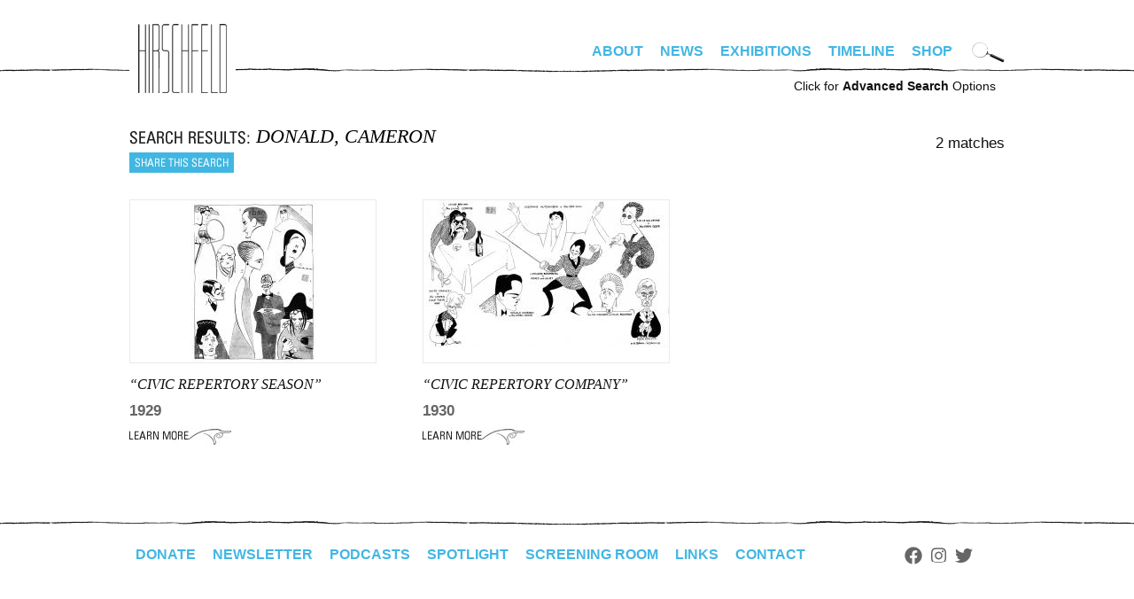

--- FILE ---
content_type: text/html; charset=utf-8
request_url: https://alhirschfeldfoundation.org/search?keywords=DONALD%20CAMERON
body_size: 5717
content:
<!DOCTYPE html PUBLIC "-//W3C//DTD XHTML+RDFa 1.0//EN"
  "http://www.w3.org/MarkUp/DTD/xhtml-rdfa-1.dtd">
<!--[if IEMobile 7]><html class="iem7"  lang="en" dir="ltr"><![endif]-->
<!--[if lte IE 6]><html class="lt-ie9 lt-ie8 lt-ie7"  lang="en" dir="ltr"><![endif]-->
<!--[if (IE 7)&(!IEMobile)]><html class="lt-ie9 lt-ie8"  lang="en" dir="ltr"><![endif]-->
<!--[if IE 8]><html class="lt-ie9"  lang="en" dir="ltr"><![endif]-->
<!--[if (gte IE 9)|(gt IEMobile 7)]><!--><html  lang="en" dir="ltr" prefix="fb: http://www.facebook.com/2008/fbml content: http://purl.org/rss/1.0/modules/content/ dc: http://purl.org/dc/terms/ foaf: http://xmlns.com/foaf/0.1/ og: http://ogp.me/ns# rdfs: http://www.w3.org/2000/01/rdf-schema# sioc: http://rdfs.org/sioc/ns# sioct: http://rdfs.org/sioc/types# skos: http://www.w3.org/2004/02/skos/core# xsd: http://www.w3.org/2001/XMLSchema#"><!--<![endif]-->

<head profile="http://www.w3.org/1999/xhtml/vocab">
  <meta http-equiv="Content-Type" content="text/html; charset=UTF-8" />   
  <title>Search | alhirschfeldfoundation.org</title>
  <meta charset="utf-8" />
<meta name="Generator" content="Drupal 7 (http://drupal.org)" />
<link rel="shortcut icon" href="https://alhirschfeldfoundation.org/sites/default/files/favicon-32x32_0.png" type="image/png" />
      <meta name="MobileOptimized" content="width">
    <meta name="HandheldFriendly" content="true">
    <meta name="viewport" content="width=device-width">
    <meta http-equiv="cleartype" content="on">
  <style>
@import url("https://alhirschfeldfoundation.org/modules/system/system.base.css?spiflk");
</style>
<style>
@import url("https://alhirschfeldfoundation.org/sites/all/modules/date/date_repeat_field/date_repeat_field.css?spiflk");
@import url("https://alhirschfeldfoundation.org/modules/field/theme/field.css?spiflk");
@import url("https://alhirschfeldfoundation.org/modules/node/node.css?spiflk");
@import url("https://alhirschfeldfoundation.org/sites/all/modules/picture/picture_wysiwyg.css?spiflk");
@import url("https://alhirschfeldfoundation.org/modules/user/user.css?spiflk");
@import url("https://alhirschfeldfoundation.org/sites/all/modules/views/css/views.css?spiflk");
@import url("https://alhirschfeldfoundation.org/sites/all/modules/ckeditor/css/ckeditor.css?spiflk");
</style>
<style>
@import url("https://alhirschfeldfoundation.org/sites/all/modules/colorbox/styles/default/colorbox_style.css?spiflk");
@import url("https://alhirschfeldfoundation.org/sites/all/modules/ctools/css/ctools.css?spiflk");
@import url("https://alhirschfeldfoundation.org/sites/all/modules/panels/css/panels.css?spiflk");
</style>
<style>
@import url("https://alhirschfeldfoundation.org/sites/all/themes/hirschfeld/css/tabs.css?spiflk");
@import url("https://alhirschfeldfoundation.org/sites/all/themes/hirschfeld/css/hirschfeld.css?spiflk");
@import url("https://alhirschfeldfoundation.org/sites/all/themes/hirschfeld/fonts/font-irisStd.css?spiflk");
@import url("https://alhirschfeldfoundation.org/sites/all/themes/hirschfeld/fonts/font-Huxley-Vertical-Bold.css?spiflk");
</style>
<style media="screen and (min-width: 990px)">
@import url("https://alhirschfeldfoundation.org/sites/all/themes/hirschfeld/css/desktop.css?spiflk");
</style>
<style media="screen and (max-width: 990px)">
@import url("https://alhirschfeldfoundation.org/sites/all/themes/hirschfeld/css/mobile.css?spiflk");
@import url("https://alhirschfeldfoundation.org/sites/all/themes/hirschfeld/css/hamburger.css?spiflk");
</style>
  <script src="https://alhirschfeldfoundation.org/misc/jquery.js?v=1.4.4"></script>
<script src="https://alhirschfeldfoundation.org/misc/jquery-extend-3.4.0.js?v=1.4.4"></script>
<script src="https://alhirschfeldfoundation.org/misc/jquery-html-prefilter-3.5.0-backport.js?v=1.4.4"></script>
<script src="https://alhirschfeldfoundation.org/misc/jquery.once.js?v=1.2"></script>
<script src="https://alhirschfeldfoundation.org/misc/drupal.js?spiflk"></script>
<script src="https://alhirschfeldfoundation.org/misc/form-single-submit.js?v=7.100"></script>
<script>document.createElement( "picture" );</script>
<script src="https://alhirschfeldfoundation.org/sites/all/libraries/colorbox/jquery.colorbox-min.js?spiflk"></script>
<script src="https://alhirschfeldfoundation.org/sites/all/modules/colorbox/js/colorbox.js?spiflk"></script>
<script src="https://alhirschfeldfoundation.org/sites/all/modules/colorbox/styles/default/colorbox_style.js?spiflk"></script>
<script src="https://alhirschfeldfoundation.org/sites/all/modules/custom/hirschfeld_search/hirschfeld_search.js?spiflk"></script>
<script src="https://alhirschfeldfoundation.org/sites/all/modules/google_analytics/googleanalytics.js?spiflk"></script>
<script>(function(i,s,o,g,r,a,m){i["GoogleAnalyticsObject"]=r;i[r]=i[r]||function(){(i[r].q=i[r].q||[]).push(arguments)},i[r].l=1*new Date();a=s.createElement(o),m=s.getElementsByTagName(o)[0];a.async=1;a.src=g;m.parentNode.insertBefore(a,m)})(window,document,"script","https://www.google-analytics.com/analytics.js","ga");ga("create", "UA-4792541-16", {"cookieDomain":"auto"});ga("set", "anonymizeIp", true);ga("send", "pageview");</script>
<script src="https://alhirschfeldfoundation.org/misc/autocomplete.js?v=7.100"></script>
<script src="https://alhirschfeldfoundation.org/sites/all/themes/hirschfeld/js/simplescroll.js?spiflk"></script>
<script src="https://alhirschfeldfoundation.org/sites/all/themes/hirschfeld/js/base.js?spiflk"></script>
<script src="https://alhirschfeldfoundation.org/sites/all/themes/hirschfeld/js/jquery.scrollTo.js?spiflk"></script>
<script>jQuery.extend(Drupal.settings, {"basePath":"\/","pathPrefix":"","setHasJsCookie":0,"ajaxPageState":{"theme":"hirschfeld","theme_token":"2bTFwp3N9tBCjk_FLQyms1fNW1zENzU9jKS1zjHS87E","js":{"sites\/all\/modules\/picture\/picturefill2\/picturefill.min.js":1,"sites\/all\/modules\/picture\/picture.min.js":1,"sites\/all\/modules\/addthis\/addthis.js":1,"misc\/jquery.js":1,"misc\/jquery-extend-3.4.0.js":1,"misc\/jquery-html-prefilter-3.5.0-backport.js":1,"misc\/jquery.once.js":1,"misc\/drupal.js":1,"misc\/form-single-submit.js":1,"0":1,"sites\/all\/libraries\/colorbox\/jquery.colorbox-min.js":1,"sites\/all\/modules\/colorbox\/js\/colorbox.js":1,"sites\/all\/modules\/colorbox\/styles\/default\/colorbox_style.js":1,"sites\/all\/modules\/custom\/hirschfeld_search\/hirschfeld_search.js":1,"sites\/all\/modules\/google_analytics\/googleanalytics.js":1,"1":1,"misc\/autocomplete.js":1,"sites\/all\/themes\/hirschfeld\/js\/simplescroll.js":1,"sites\/all\/themes\/hirschfeld\/js\/base.js":1,"sites\/all\/themes\/hirschfeld\/js\/jquery.scrollTo.js":1},"css":{"modules\/system\/system.base.css":1,"modules\/system\/system.menus.css":1,"modules\/system\/system.messages.css":1,"modules\/system\/system.theme.css":1,"sites\/all\/modules\/date\/date_repeat_field\/date_repeat_field.css":1,"modules\/field\/theme\/field.css":1,"modules\/node\/node.css":1,"sites\/all\/modules\/picture\/picture_wysiwyg.css":1,"modules\/user\/user.css":1,"sites\/all\/modules\/views\/css\/views.css":1,"sites\/all\/modules\/ckeditor\/css\/ckeditor.css":1,"sites\/all\/modules\/colorbox\/styles\/default\/colorbox_style.css":1,"sites\/all\/modules\/ctools\/css\/ctools.css":1,"sites\/all\/modules\/panels\/css\/panels.css":1,"sites\/all\/themes\/hirschfeld\/system.menus.css":1,"sites\/all\/themes\/hirschfeld\/system.messages.css":1,"sites\/all\/themes\/hirschfeld\/system.theme.css":1,"sites\/all\/themes\/hirschfeld\/css\/tabs.css":1,"sites\/all\/themes\/hirschfeld\/css\/hirschfeld.css":1,"sites\/all\/themes\/hirschfeld\/fonts\/font-irisStd.css":1,"sites\/all\/themes\/hirschfeld\/fonts\/font-zurich.css":1,"sites\/all\/themes\/hirschfeld\/fonts\/font-Huxley-Vertical-Bold.css":1,"sites\/all\/themes\/hirschfeld\/css\/desktop.css":1,"sites\/all\/themes\/hirschfeld\/css\/mobile.css":1,"sites\/all\/themes\/hirschfeld\/css\/hamburger.css":1}},"colorbox":{"opacity":"0.85","current":"{current} of {total}","previous":"\u00ab Prev","next":"Next \u00bb","close":"Close","maxWidth":"98%","maxHeight":"98%","fixed":true,"mobiledetect":true,"mobiledevicewidth":"480px","file_public_path":"\/sites\/default\/files","specificPagesDefaultValue":"admin*\nimagebrowser*\nimg_assist*\nimce*\nnode\/add\/*\nnode\/*\/edit\nprint\/*\nprintpdf\/*\nsystem\/ajax\nsystem\/ajax\/*"},"googleanalytics":{"trackOutbound":1,"trackMailto":1,"trackDownload":1,"trackDownloadExtensions":"7z|aac|arc|arj|asf|asx|avi|bin|csv|doc(x|m)?|dot(x|m)?|exe|flv|gif|gz|gzip|hqx|jar|jpe?g|js|mp(2|3|4|e?g)|mov(ie)?|msi|msp|pdf|phps|png|ppt(x|m)?|pot(x|m)?|pps(x|m)?|ppam|sld(x|m)?|thmx|qtm?|ra(m|r)?|sea|sit|tar|tgz|torrent|txt|wav|wma|wmv|wpd|xls(x|m|b)?|xlt(x|m)|xlam|xml|z|zip","trackColorbox":1},"urlIsAjaxTrusted":{"\/search":true,"\/search\/advanced":true}});</script>

      <!--[if lt IE 9]>
    <script src="/sites/all/themes/zen/js/html5-respond.js"></script>
    <![endif]-->
  </head>
<body class="html not-front not-logged-in no-sidebars page-search section-search" >
      <p id="skip-link">
      <a href="#main-menu" class="element-invisible element-focusable">Jump to navigation</a>
    </p>
        <div id="page"><div id="page-inner">
    
    <a name="navigation-top" id="navigation-top"></a>

    <div id="header"><div id="header-inner" class="clearfix">
      
      
              <div id="navbar"><div id="navbar-inner" class="clearfix region region-navbar">

          <a name="navigation" id="navigation"></a>

	  	  <nav id="hamburger" class="is-mobile">
	    <div class="inside">
	      <div id="menuToggle"> 
		<input type="checkbox" /> 
		<span></span> 
		<span></span> 
		<span></span>
		<ul class="hmenu menu"><li class="menu__item is-leaf leaf" id="menu-home"><a href="/" class="menu__link">Home</a></li>
<li class="menu__item is-expanded first expanded"><a href="/bio" class="menu__link">About</a><ul class="menu"><li class="menu__item is-leaf first leaf" id="menu-bio"><a href="/bio" class="menu__link">Bio</a></li>
<li class="menu__item is-leaf leaf" id="menu-foundation"><a href="/foundation" class="menu__link">Foundation</a></li>
<li class="menu__item is-leaf last leaf"><a href="/digital-exhibitions/national-insanity" class="menu__link">Nina</a></li>
</ul></li>
<li class="menu__item is-leaf leaf" id="menu-news"><a href="/news" class="menu__link">News</a></li>
<li class="menu__item is-leaf leaf" id="menu-exhibitions"><a href="/exhibitions" class="menu__link">Exhibitions</a></li>
<li class="menu__item is-leaf leaf" id="menu-timeline"><a href="/timeline" class="menu__link">Timeline</a></li>
<li class="menu__item is-leaf last leaf" id="menu-store"><a href="https://alhirschfeldfoundationshop.org/" target="_blank" class="menu__link">Shop</a></li>
<li class="menu__item is-leaf leaf" id="menu-search"><a href="/search/advanced" class="menu__link">Advanced Search</a></li>
</ul>	      </div>
	    </div>
	  </nav>
	  <nav class="is-mobile shop"><a target="hirschfeld_shop" href="https://alhirschfeldfoundationshop.org/"><svg xmlns="http://www.w3.org/2000/svg" width="24" height="24" viewBox="0 0 19.083 15.993"><path d="M7.203 13.24a1.377 1.377 0 100 2.753 1.377 1.377 0 000-2.754zM15.943 13.24a1.377 1.377 0 100 2.753 1.377 1.377 0 000-2.754zM6.337 9.936h11.058l1.688-6.89H4.592L3.82 0H0v1.88h2.357l2.738 10.809h13.132v-1.88H6.557z"></path></svg></a></nav>
	  
	  <div id="login_logout">
	    	      		<div id="site-name"><strong>
		  <a href="/" title="Home" rel="home">
		  alhirschfeldfoundation.org		  </a>
		</strong></div>
	      	    	    	      	    	  </div>

	  <div class="is-desktop">
	    <div class="desktop_nav_opts clearfix">
	      	      <nav id="primary" class="clearfix">
		  <div class="region region-navigation">
    <div id="block-menu-block-1" class="block block-menu-block first last odd" role="navigation">

      
  <div class="menu-block-wrapper menu-block-1 menu-name-main-menu parent-mlid-0 menu-level-1">
  <ul class="menu"><li class="menu__item is-expanded first expanded menu-mlid-1652"><a href="/bio" class="menu__link">About</a><ul class="menu"><li class="menu__item is-leaf first leaf menu-mlid-461" id="menu-bio"><a href="/bio" class="menu__link">Bio</a></li>
<li class="menu__item is-leaf leaf menu-mlid-463" id="menu-foundation"><a href="/foundation" class="menu__link">Foundation</a></li>
<li class="menu__item is-leaf last leaf menu-mlid-1653"><a href="/digital-exhibitions/national-insanity" class="menu__link">Nina</a></li>
</ul></li>
<li class="menu__item is-leaf leaf menu-mlid-454" id="menu-news"><a href="/news" class="menu__link">News</a></li>
<li class="menu__item is-leaf leaf menu-mlid-536" id="menu-exhibitions"><a href="/exhibitions" class="menu__link">Exhibitions</a></li>
<li class="menu__item is-leaf leaf menu-mlid-462" id="menu-timeline"><a href="/timeline" class="menu__link">Timeline</a></li>
<li class="menu__item is-leaf last leaf menu-mlid-1292" id="menu-store"><a href="https://alhirschfeldfoundationshop.org/" target="_blank" class="menu__link">Shop</a></li>
</ul></div>

</div>
  </div>
	      </nav> <!-- /#primary -->
	      	      	      <div id="search-box">
		<form action="/search" method="GET" id="hirschfeld-search-searchform" accept-charset="UTF-8"><div><input type="hidden" name="form_build_id" value="form-xOFapUBOp_3SBP8Jd37PP1B2yXKyYQ_Toc0MyGrKt5M" />
<input type="hidden" name="form_id" value="hirschfeld_search_searchform" />
<img class="mag_search" align="absbottom" src="https://alhirschfeldfoundation.org/sites/all/themes/hirschfeld/images/search-icon.png" width="37" height="25" title="Click to search artwork" /><div class="form-item form-type-textfield form-item-keywords">
 <input title="Enter keywords to search for, separated by commas." onfocus="clearDefaultFormText(this,&quot;Artwork Search&quot;);" type="text" id="edit-keywords--2" name="keywords" value="Artwork Search" size="18" maxlength="128" class="form-text" />
</div>
<input height="30" onmouseover="this.src=&#039;/sites/all/themes/hirschfeld/images/submit-over.png&#039;" onmouseout="this.src=&#039;/sites/all/themes/hirschfeld/images/submit.png&#039;" align="absbottom" type="image" id="edit-submit--2" name="submit" src="https://alhirschfeldfoundation.org/sites/all/themes/hirschfeld/images/submit.png" class="form-submit" /></div></form>	      </div> <!-- /#search-box -->
	      	    </div>
	  </div>

        </div></div> <!-- /#navbar-inner, /#navbar -->
      
      	<div class="is-desktop">
	  <div id="advanced_search"><a href="/search/advanced">Click for <b>Advanced Search</b> Options</a></div>
	</div>
      
      
    </div></div> <!-- /#header-inner, /#header -->

    <div id="main"><div id="main-inner" class="clearfix">

      <div id="content"><div id="content-inner">
                  <div id="content-top" class="region region-content_top">
	      <div class="region region-content-top">
    <div id="block-hirschfeld-search-cat" class="block block-hirschfeld-search first last odd">

      
  <form action="/search/advanced" method="GET" id="hirschfeld-search-cat-searchform" accept-charset="UTF-8"><div><input type="hidden" name="publisher" value="" />
<input type="hidden" name="date_range_start" value="" />
<input type="hidden" name="date_range_end" value="" />
<div class="form-item form-type-textfield form-item-type">
 <input placeholder="Search Hirschfeld artwork" type="text" id="edit-type" name="type" value="" size="15" maxlength="128" class="form-text form-autocomplete" /><input type="hidden" id="edit-type-autocomplete" value="https://alhirschfeldfoundation.org/index.php?q=search/autocomplete/5" disabled="disabled" class="autocomplete" />
</div>
<input type="hidden" name="keywords" value="" />
<input height="30" onmouseover="this.src=&#039;/sites/all/themes/hirschfeld/images/submit-over.png&#039;" onmouseout="this.src=&#039;/sites/all/themes/hirschfeld/images/submit.png&#039;" align="absbottom" type="image" id="edit-submit" name="submit" src="https://alhirschfeldfoundation.org/sites/all/themes/hirschfeld/images/submit.png" alt="Submit" title="Submit" class="form-submit" /></div><input type="hidden" name="form_build_id" value="form-XPBvI_S2-BiU-iQxMcg-c-nMVEUoHBCY7tA5U0sb3qA" />
<input type="hidden" name="form_id" value="hirschfeld_search_cat_searchform" />
</div></form>
</div>
  </div>
          </div> <!-- /#content-top -->
        
                  <div id="content-header">
            	                                      </div> <!-- /#content-header -->
        
        <div id="content-area"><div class="content-area-inner">
          


<div class="search_results">
  <div class="search_header">
    <div class="left">
      <h1>
	<span class='text'>Search Results</span>
	<span class='search_description'>DONALD, CAMERON</span>
	<div class="clear"></div>
      </h1>
            <div class='search_share'>
	<!-- AddThis Button BEGIN -->
	<script type="text/javascript">var addthis_config = {"data_track_clickback":true};</script>
	<script type="text/javascript" src="http://s7.addthis.com/js/250/addthis_widget.js#pubid=hirschfeld"></script>
	<a href="http://www.addthis.com/bookmark.php" 
	      class="addthis_button"
	      addthis:url="https://alhirschfeldfoundation.org/search?keywords=DONALD%20CAMERON&op="
	      addthis:title="Hirschfeld Search"
	      addthis:description="Hirschfeld Search on DONALD, CAMERON"
	      onmouseover="return addthis_open(this, '', 'https://alhirschfeldfoundation.org/search?keywords=DONALD%20CAMERON&op=', '')"
	      onmouseout="addthis_close()"
	      onclick="return addthis_sendto()">Share this search</a>
	<!-- AddThis Button END -->
      </div>
          </div>
    <div class="right">
            <span class='count'>2 matches</span>
          </div>
    <div class="clear"></div>
  </div>
        <div class="search_result view-piece">
        <div class="tooltip_content" id="result_info_1102" style="display: none"><div class="inner">
    <div class="title">Description</div>
    civic rep season with le gallienne and others. ht 5/12/29  </div></div>
  <div class="result_image"><a class="tooltip" href="/piece/civic-repertory-season#result_info_1102"><img typeof="foaf:Image" src="https://alhirschfeldfoundation.org/sites/default/files/styles/search_results/public/images/piece/lr/290512.jpg?itok=5D2M12Lx" width="142" height="183" alt="" title="CIVIC REPERTORY SEASON" /></a></div>
  <div class="result_info">
    <div class="title"><a href="/piece/civic-repertory-season">&#8220;CIVIC REPERTORY SEASON&#8221;</a></div>
    <div class="date">1929</div>
    <div class="learn_more"><a href="/piece/civic-repertory-season">Learn More</a></div>
  </div><!-- /result_info -->
    </div><!-- /search_result -->
        <div class="search_result view-piece">
        <div class="tooltip_content" id="result_info_1981" style="display: none"><div class="inner">
    <div class="title">Description</div>
    civic rep's 1929-30:  living corpse, sea gull, open door, romeo & juliet, mlle bourrat, sunny morning, women have their way, ht 6/8/30  </div></div>
  <div class="result_image"><a class="tooltip" href="/piece/civic-repertory-company#result_info_1981"><img typeof="foaf:Image" src="https://alhirschfeldfoundation.org/sites/default/files/styles/search_results/public/import/piece/2015/300608%20Civic%20Repertory%20Company.jpg?itok=x4Vtd7V0" width="277" height="166" alt="" title="CIVIC REPERTORY COMPANY" /></a></div>
  <div class="result_info">
    <div class="title"><a href="/piece/civic-repertory-company">&#8220;CIVIC REPERTORY COMPANY&#8221;</a></div>
    <div class="date">1930</div>
    <div class="learn_more"><a href="/piece/civic-repertory-company">Learn More</a></div>
  </div><!-- /result_info -->
    </div><!-- /search_result -->
    </div><!-- /search_results -->
	  	  <div class="clear"></div>
        </div></div><!-- /content-area-inner, /content-area -->

	
	<div class="clear"></div>

        
        
      </div></div> <!-- /#content-inner, /#content -->

    </div></div> <!-- /#main-inner, /#main -->

      <footer id="footer" class="region region-footer"><div id="footer-inner" class="region region-footer">
    <div id="block-menu-block-2" class="block block-menu-block first odd" role="navigation">

      
  <div class="menu-block-wrapper menu-block-2 menu-name-menu-footer-menu parent-mlid-0 menu-level-1">
  <ul class="menu"><li class="menu__item is-leaf first leaf menu-mlid-1655"><a href="https://www.alhirschfeldfoundationshop.org/stage/product/donate/" class="menu__link">Donate</a></li>
<li class="menu__item is-leaf leaf menu-mlid-1656"><a href="/contact/#newsletter" class="menu__link">Newsletter</a></li>
<li class="menu__item is-leaf leaf menu-mlid-1657"><a href="https://www.alhirschfeldfoundation.org/podcasts/" class="menu__link">Podcasts</a></li>
<li class="menu__item is-leaf leaf menu-mlid-951" id="menu-spotlight"><a href="/spotlight" class="menu__link">Spotlight</a></li>
<li class="menu__item is-leaf leaf menu-mlid-464" id="menu-screening_room"><a href="/screeningroom" class="menu__link">Screening Room</a></li>
<li class="menu__item is-leaf leaf menu-mlid-519" id="menu-links"><a href="/links" class="menu__link">Links</a></li>
<li class="menu__item is-leaf last leaf menu-mlid-488" id="menu-contact"><a href="/contact" class="menu__link">Contact</a></li>
</ul></div>

</div>
<div id="block-block-1" class="block block-block last even">

      
    <div class="footer_right">
    <div class="social">
        <a class="facebook"  href="https://facebook.com/alhirschfeld" target="_blank">Facebook</a>
        <a class="instagram" href="https://instagram.com/alhirschfeld" target="_blank">Instagram</a>
        <a class="twitter" href="http://twitter.com/alhirschfeld" target="_blank">Twitter</a>
    </div>
    <div class="share"></div>
  </div>
</div>
  </div></footer>

  </div></div> <!-- /#page-inner, /#page -->

    <script src="https://alhirschfeldfoundation.org/sites/all/modules/picture/picturefill2/picturefill.min.js?v=2.3.1"></script>
<script src="https://alhirschfeldfoundation.org/sites/all/modules/picture/picture.min.js?v=7.100"></script>
<script src="https://alhirschfeldfoundation.org/sites/all/modules/addthis/addthis.js?spiflk"></script>
</body>
</html>
